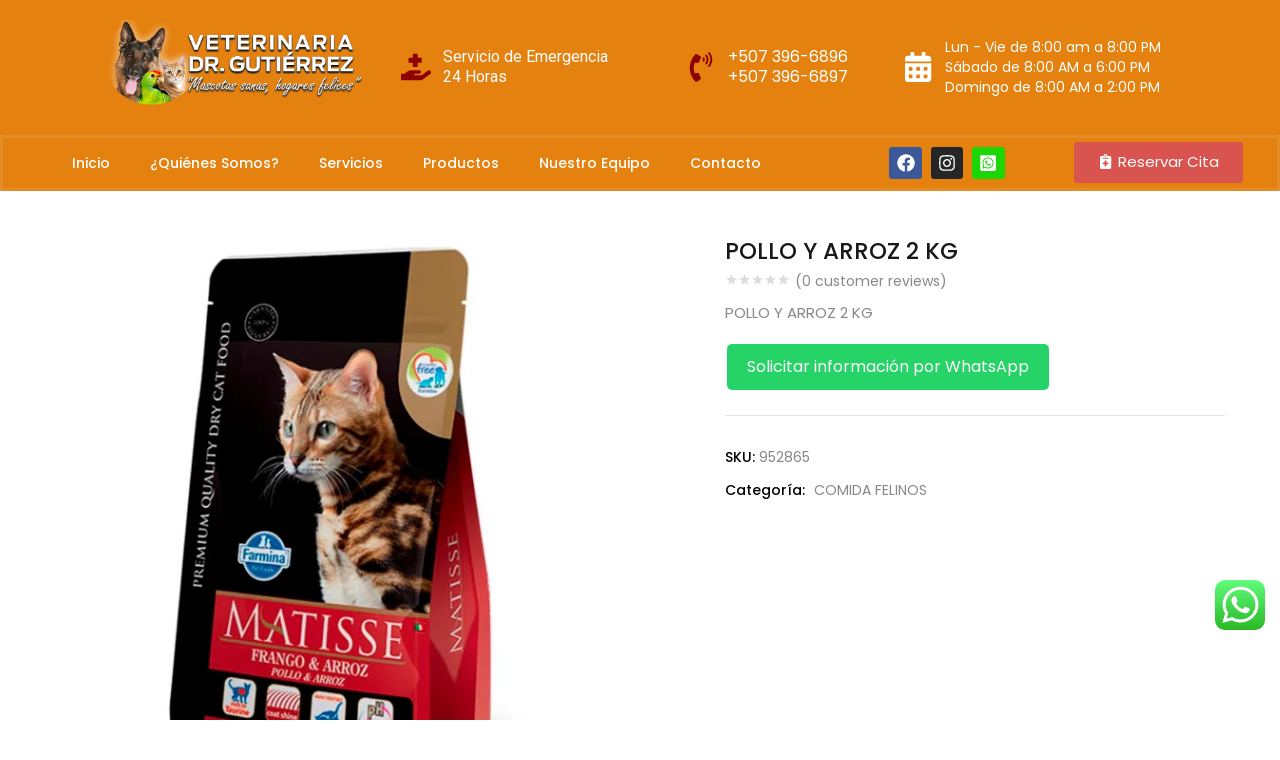

--- FILE ---
content_type: text/css
request_url: https://veterinariagutierrez.com/wp-content/uploads/elementor/css/post-7901.css?ver=1719754847
body_size: 1063
content:
.elementor-7901 .elementor-element.elementor-element-343939e{--display:flex;--flex-direction:row;--container-widget-width:initial;--container-widget-height:100%;--container-widget-flex-grow:1;--container-widget-align-self:stretch;--justify-content:center;--gap:0px 0px;--background-transition:0.3s;}.elementor-7901 .elementor-element.elementor-element-343939e:not(.elementor-motion-effects-element-type-background), .elementor-7901 .elementor-element.elementor-element-343939e > .elementor-motion-effects-container > .elementor-motion-effects-layer{background-color:#E4810F;}.elementor-7901 .elementor-element.elementor-element-343939e, .elementor-7901 .elementor-element.elementor-element-343939e::before{--border-transition:0.3s;}.elementor-7901 .elementor-element.elementor-element-bdac1ba{--display:flex;--flex-direction:column;--container-widget-width:100%;--container-widget-height:initial;--container-widget-flex-grow:0;--container-widget-align-self:initial;--background-transition:0.3s;}.elementor-7901 .elementor-element.elementor-element-8979417 img{max-width:276px;}.elementor-7901 .elementor-element.elementor-element-8979417 > .elementor-widget-container{margin:-10px -10px -10px -10px;}.elementor-7901 .elementor-element.elementor-element-c4474c9{--display:flex;--flex-direction:row;--container-widget-width:initial;--container-widget-height:100%;--container-widget-flex-grow:1;--container-widget-align-self:stretch;--justify-content:center;--background-transition:0.3s;}.elementor-7901 .elementor-element.elementor-element-0446186 .elementor-icon-list-icon i{color:#8E0202;transition:color 0.3s;}.elementor-7901 .elementor-element.elementor-element-0446186 .elementor-icon-list-icon svg{fill:#8E0202;transition:fill 0.3s;}.elementor-7901 .elementor-element.elementor-element-0446186{--e-icon-list-icon-size:30px;--icon-vertical-offset:0px;}.elementor-7901 .elementor-element.elementor-element-0446186 .elementor-icon-list-icon{padding-right:0px;}.elementor-7901 .elementor-element.elementor-element-0446186 .elementor-icon-list-item > .elementor-icon-list-text, .elementor-7901 .elementor-element.elementor-element-0446186 .elementor-icon-list-item > a{font-family:"Roboto", Sans-serif;font-size:16px;line-height:20px;}.elementor-7901 .elementor-element.elementor-element-0446186 .elementor-icon-list-text{color:#FFFFFF;transition:color 0.3s;}.elementor-7901 .elementor-element.elementor-element-0446186.elementor-element{--align-self:center;}.elementor-7901 .elementor-element.elementor-element-aa2b99a{--display:flex;--flex-direction:row;--container-widget-width:initial;--container-widget-height:100%;--container-widget-flex-grow:1;--container-widget-align-self:stretch;--justify-content:center;--background-transition:0.3s;}.elementor-7901 .elementor-element.elementor-element-aa2b99a.e-con{--flex-grow:0;--flex-shrink:0;}.elementor-7901 .elementor-element.elementor-element-f4463ac .elementor-icon-list-icon i{color:#8E0202;transition:color 0.3s;}.elementor-7901 .elementor-element.elementor-element-f4463ac .elementor-icon-list-icon svg{fill:#8E0202;transition:fill 0.3s;}.elementor-7901 .elementor-element.elementor-element-f4463ac{--e-icon-list-icon-size:30px;--icon-vertical-offset:0px;}.elementor-7901 .elementor-element.elementor-element-f4463ac .elementor-icon-list-icon{padding-right:0px;}.elementor-7901 .elementor-element.elementor-element-f4463ac .elementor-icon-list-item > .elementor-icon-list-text, .elementor-7901 .elementor-element.elementor-element-f4463ac .elementor-icon-list-item > a{font-size:16px;line-height:20px;}.elementor-7901 .elementor-element.elementor-element-f4463ac .elementor-icon-list-text{color:#FFFFFF;transition:color 0.3s;}.elementor-7901 .elementor-element.elementor-element-f4463ac.elementor-element{--align-self:center;}.elementor-7901 .elementor-element.elementor-element-cc54414{--display:flex;--flex-direction:row;--container-widget-width:initial;--container-widget-height:100%;--container-widget-flex-grow:1;--container-widget-align-self:stretch;--justify-content:center;--background-transition:0.3s;}.elementor-7901 .elementor-element.elementor-element-cc54414.e-con{--flex-grow:0;--flex-shrink:0;}.elementor-7901 .elementor-element.elementor-element-3b3d606 .elementor-icon-list-icon i{color:#FFFFFF;transition:color 0.3s;}.elementor-7901 .elementor-element.elementor-element-3b3d606 .elementor-icon-list-icon svg{fill:#FFFFFF;transition:fill 0.3s;}.elementor-7901 .elementor-element.elementor-element-3b3d606{--e-icon-list-icon-size:30px;--icon-vertical-offset:0px;}.elementor-7901 .elementor-element.elementor-element-3b3d606 .elementor-icon-list-item > .elementor-icon-list-text, .elementor-7901 .elementor-element.elementor-element-3b3d606 .elementor-icon-list-item > a{font-size:14px;line-height:20px;}.elementor-7901 .elementor-element.elementor-element-3b3d606 .elementor-icon-list-text{color:#FFFFFF;transition:color 0.3s;}.elementor-7901 .elementor-element.elementor-element-3b3d606.elementor-element{--align-self:center;}.elementor-7901 .elementor-element.elementor-element-3bfd9846:not(.elementor-motion-effects-element-type-background), .elementor-7901 .elementor-element.elementor-element-3bfd9846 > .elementor-motion-effects-container > .elementor-motion-effects-layer{background-color:#E4810F;}.elementor-7901 .elementor-element.elementor-element-3bfd9846{border-style:solid;border-color:#E48C26;transition:background 0.3s, border 0.3s, border-radius 0.3s, box-shadow 0.3s;}.elementor-7901 .elementor-element.elementor-element-3bfd9846, .elementor-7901 .elementor-element.elementor-element-3bfd9846 > .elementor-background-overlay{border-radius:1px 1px 1px 1px;}.elementor-7901 .elementor-element.elementor-element-3bfd9846 > .elementor-background-overlay{transition:background 0.3s, border-radius 0.3s, opacity 0.3s;}.elementor-7901 .elementor-element.elementor-element-befa55b .elementor-nav-menu{justify-content:center !important;}.elementor-7901 .elementor-element.elementor-element-befa55b .tbay-elementor-menu-main >ul > li> a{color:#FFFFFF;}.elementor-7901 .elementor-element.elementor-element-befa55b .tbay-elementor-menu-main >ul > li > a i{color:#FFFFFF;}.elementor-7901 .elementor-element.elementor-element-befa55b .tbay-elementor-menu-main >ul > li> .caret:before{background-color:#FFFFFF;}.elementor-7901 .elementor-element.elementor-element-befa55b .tbay-elementor-menu-main >ul > li> a:hover,
                    .elementor-7901 .elementor-element.elementor-element-befa55b .tbay-element-nav-menu .tbay-elementor-menu-main >ul > li:hover> a >.caret,
                    .elementor-7901 .elementor-element.elementor-element-befa55b .tbay-element-nav-menu .tbay-elementor-menu-main >ul > li:focus> a >.caret,
                    .elementor-7901 .elementor-element.elementor-element-befa55b .tbay-element-nav-menu .tbay-elementor-menu-main >ul > li.active> a >.caret,
                    .elementor-7901 .elementor-element.elementor-element-befa55b .tbay-elementor-menu-main >ul > li> a:hover i,
                    .elementor-7901 .elementor-element.elementor-element-befa55b .tbay-elementor-menu-main >ul > li> a:focus i,
                    .elementor-7901 .elementor-element.elementor-element-befa55b .tbay-elementor-menu-main >ul > li> a.active i,
                    .elementor-7901 .elementor-element.elementor-element-befa55b .tbay-elementor-menu-main >ul > li > a:focus,
                    .elementor-7901 .elementor-element.elementor-element-befa55b .tbay-elementor-menu-main >ul > li.active > a{color:#000000;}.elementor-7901 .elementor-element.elementor-element-befa55b .dropdown-menu > li > a, 
                    .elementor-7901 .elementor-element.elementor-element-befa55b .active-mega-menu .elementor-nav-menu > li > a, 
                    .elementor-7901 .elementor-element.elementor-element-befa55b .active-mega-menu .menu > li> a{color:#FFFFFF;}.elementor-7901 .elementor-element.elementor-element-befa55b .dropdown-menu > li > a:hover, 
                    .elementor-7901 .elementor-element.elementor-element-befa55b .dropdown-menu > li:hover > a,
                    .elementor-7901 .elementor-element.elementor-element-befa55b .active-mega-menu .menu > li> a:hover,
                    .elementor-7901 .elementor-element.elementor-element-befa55b .active-mega-menu .menu > li:hover > a{color:#020101;}.elementor-bc-flex-widget .elementor-7901 .elementor-element.elementor-element-45d9f7dc.elementor-column .elementor-widget-wrap{align-items:center;}.elementor-7901 .elementor-element.elementor-element-45d9f7dc.elementor-column.elementor-element[data-element_type="column"] > .elementor-widget-wrap.elementor-element-populated{align-content:center;align-items:center;}.elementor-7901 .elementor-element.elementor-element-45d9f7dc.elementor-column > .elementor-widget-wrap{justify-content:center;}.elementor-7901 .elementor-element.elementor-element-8fb9f78 .elementor-repeater-item-87a2228.elementor-social-icon{background-color:#1CD605;}.elementor-7901 .elementor-element.elementor-element-8fb9f78{--grid-template-columns:repeat(0, auto);--icon-size:18px;--grid-column-gap:9px;width:var( --container-widget-width, 62.547% );max-width:62.547%;--container-widget-width:62.547%;--container-widget-flex-grow:0;}.elementor-7901 .elementor-element.elementor-element-8fb9f78 .elementor-widget-container{text-align:center;}.elementor-7901 .elementor-element.elementor-element-8fb9f78 .elementor-social-icon{--icon-padding:0.4em;}.elementor-7901 .elementor-element.elementor-element-8fb9f78.elementor-element{--flex-grow:0;--flex-shrink:0;}.elementor-bc-flex-widget .elementor-7901 .elementor-element.elementor-element-d220ac3.elementor-column .elementor-widget-wrap{align-items:center;}.elementor-7901 .elementor-element.elementor-element-d220ac3.elementor-column.elementor-element[data-element_type="column"] > .elementor-widget-wrap.elementor-element-populated{align-content:center;align-items:center;}.elementor-7901 .elementor-element.elementor-element-d220ac3.elementor-column > .elementor-widget-wrap{justify-content:center;}.elementor-7901 .elementor-element.elementor-element-40a1d9b .elementor-button:hover, .elementor-7901 .elementor-element.elementor-element-40a1d9b .elementor-button:focus{background-color:#E7A65C;}.elementor-7901 .elementor-element.elementor-element-40a1d9b{width:var( --container-widget-width, 120% );max-width:120%;--container-widget-width:120%;--container-widget-flex-grow:0;}.elementor-7901 .elementor-element.elementor-element-40a1d9b.elementor-element{--flex-grow:0;--flex-shrink:0;}@media(min-width:768px){.elementor-7901 .elementor-element.elementor-element-bdac1ba{--width:25%;}.elementor-7901 .elementor-element.elementor-element-c4474c9{--width:25%;}.elementor-7901 .elementor-element.elementor-element-aa2b99a{--width:19.06%;}.elementor-7901 .elementor-element.elementor-element-cc54414{--width:24.677%;}.elementor-7901 .elementor-element.elementor-element-f277a82{width:64.41%;}.elementor-7901 .elementor-element.elementor-element-45d9f7dc{width:22.337%;}.elementor-7901 .elementor-element.elementor-element-d220ac3{width:12.917%;}}

--- FILE ---
content_type: text/css
request_url: https://veterinariagutierrez.com/wp-content/themes/urna-child/style.css?ver=2.4.9
body_size: 199
content:
/**
* Theme Name: Urna Child
* Description: This is a child theme for Urna
* Author: Thembay
* Author URI: https://thembay.com/
* Version: 2.4.9
* Template: urna
*/


/*  [ Add your custom css below ]
- - - - - - - - - - - - - - - - - - - - */

/* Estilos para el botón de WhatsApp */
.whatsapp-button {
    background-color: #25D366 !important; /* Color de fondo verde */
    color: #ffffff !important; /* Color del texto blanco */
    border: none !important;
    padding: 10px 20px !important;
    text-align: center !important;
    text-decoration: none !important;
    display: inline-block !important;
    font-size: 16px !important;
    margin: 4px 2px !important;
    cursor: pointer !important;
    border-radius: 5px !important; /* Bordes redondeados */
}

.whatsapp-button:hover {
    background-color: #20b558 !important; /* Color de fondo verde oscuro al pasar el mouse */
}


--- FILE ---
content_type: text/css
request_url: https://veterinariagutierrez.com/wp-content/uploads/elementor/css/post-7966.css?ver=1715389418
body_size: 770
content:
.elementor-7966 .elementor-element.elementor-element-0e7872d{--display:flex;--flex-direction:row;--container-widget-width:initial;--container-widget-height:100%;--container-widget-flex-grow:1;--container-widget-align-self:stretch;--gap:0px 0px;--background-transition:0.3s;}.elementor-7966 .elementor-element.elementor-element-0e7872d:not(.elementor-motion-effects-element-type-background), .elementor-7966 .elementor-element.elementor-element-0e7872d > .elementor-motion-effects-container > .elementor-motion-effects-layer{background-color:#E4810F;}.elementor-7966 .elementor-element.elementor-element-0e7872d, .elementor-7966 .elementor-element.elementor-element-0e7872d::before{--border-transition:0.3s;}.elementor-7966 .elementor-element.elementor-element-98c540f{--display:flex;--flex-direction:column;--container-widget-width:100%;--container-widget-height:initial;--container-widget-flex-grow:0;--container-widget-align-self:initial;--background-transition:0.3s;}.elementor-7966 .elementor-element.elementor-element-bb7d487{text-align:center;color:#FFFFFF;}.elementor-7966 .elementor-element.elementor-element-5a9ee99{--display:flex;--flex-direction:column;--container-widget-width:calc( ( 1 - var( --container-widget-flex-grow ) ) * 100% );--container-widget-height:initial;--container-widget-flex-grow:0;--container-widget-align-self:initial;--justify-content:flex-start;--align-items:flex-start;--background-transition:0.3s;}.elementor-7966 .elementor-element.elementor-element-0590ee7 .tbay-addon-title{text-align:left;}.elementor-7966 .elementor-element.elementor-element-0590ee7 .description{text-align:left;}.elementor-7966 .elementor-element.elementor-element-0590ee7 .tbay-addon .tbay-addon-title .title,.elementor-7966 .elementor-element.elementor-element-0590ee7 .tbay-addon .tbay-addon-nav-menu .tbay-addon-title, #tbay-main-content .elementor-7966 .elementor-element.elementor-element-0590ee7 .tbay-addon .tbay-addon-nav-menu .tbay-addon-title{color:#FFFCFC !important;font-size:25px;text-decoration:underline;}.elementor-7966 .elementor-element.elementor-element-0590ee7 li a{color:#FFFFFF;}.elementor-7966 .elementor-element.elementor-element-0590ee7 li a:hover{color:#494040;}.elementor-7966 .elementor-element.elementor-element-0590ee7 .social > li a i{font-size:10px;line-height:10px;}.elementor-7966 .elementor-element.elementor-element-0590ee7 .social > li a{width:10px;height:10px;}.elementor-7966 .elementor-element.elementor-element-0590ee7{width:var( --container-widget-width, 81.132% );max-width:81.132%;--container-widget-width:81.132%;--container-widget-flex-grow:0;}.elementor-7966 .elementor-element.elementor-element-0590ee7.elementor-element{--align-self:center;--flex-grow:0;--flex-shrink:0;}.elementor-7966 .elementor-element.elementor-element-61cf034{--display:flex;--flex-direction:column;--container-widget-width:calc( ( 1 - var( --container-widget-flex-grow ) ) * 100% );--container-widget-height:initial;--container-widget-flex-grow:0;--container-widget-align-self:initial;--justify-content:center;--align-items:center;--background-transition:0.3s;}.elementor-7966 .elementor-element.elementor-element-335934b .tbay-addon .tbay-addon-title .title,.elementor-7966 .elementor-element.elementor-element-335934b .tbay-addon .tbay-addon-nav-menu .tbay-addon-title, #tbay-main-content .elementor-7966 .elementor-element.elementor-element-335934b .tbay-addon .tbay-addon-nav-menu .tbay-addon-title{color:#FFFCFC !important;font-size:25px;text-decoration:underline;}.elementor-7966 .elementor-element.elementor-element-335934b .tbay-none >ul > li> a{color:#FFFFFF !important;}.elementor-7966 .elementor-element.elementor-element-335934b .tbay-none >ul{text-align:left;}.elementor-7966 .elementor-element.elementor-element-335934b .tbay-none >ul >li+li{border-style:none;}.elementor-7966 .elementor-element.elementor-element-335934b{width:var( --container-widget-width, 78.868% );max-width:78.868%;--container-widget-width:78.868%;--container-widget-flex-grow:0;}.elementor-7966 .elementor-element.elementor-element-335934b.elementor-element{--flex-grow:0;--flex-shrink:0;}.elementor-7966 .elementor-element.elementor-element-aabb972{--display:flex;--flex-direction:column;--container-widget-width:calc( ( 1 - var( --container-widget-flex-grow ) ) * 100% );--container-widget-height:initial;--container-widget-flex-grow:0;--container-widget-align-self:initial;--justify-content:flex-start;--align-items:center;--gap:11px 11px;--background-transition:0.3s;}.elementor-7966 .elementor-element.elementor-element-d7480c9 .tbay-addon .tbay-addon-title .title,.elementor-7966 .elementor-element.elementor-element-d7480c9 .tbay-addon .tbay-addon-nav-menu .tbay-addon-title, #tbay-main-content .elementor-7966 .elementor-element.elementor-element-d7480c9 .tbay-addon .tbay-addon-nav-menu .tbay-addon-title{color:#FFFFFF !important;font-size:25px;text-decoration:underline;}.elementor-7966 .elementor-element.elementor-element-d7480c9 .tbay-addon.tbay-addon-text-heading .description{color:#FFFFFF;}.elementor-7966 .elementor-element.elementor-element-d7480c9{width:var( --container-widget-width, 87.17% );max-width:87.17%;--container-widget-width:87.17%;--container-widget-flex-grow:0;}.elementor-7966 .elementor-element.elementor-element-d7480c9.elementor-element{--flex-grow:0;--flex-shrink:0;}.elementor-7966 .elementor-element.elementor-element-b3704b7 .elementor-heading-title{color:#DD0000;}.elementor-7966 .elementor-element.elementor-element-14f8b72{--display:grid;--e-con-grid-template-columns:repeat(2, 1fr);--e-con-grid-template-rows:repeat(1, 1fr);--grid-auto-flow:row;--justify-items:end;--background-transition:0.3s;}.elementor-7966 .elementor-element.elementor-element-14f8b72:not(.elementor-motion-effects-element-type-background), .elementor-7966 .elementor-element.elementor-element-14f8b72 > .elementor-motion-effects-container > .elementor-motion-effects-layer{background-color:#E69333;}.elementor-7966 .elementor-element.elementor-element-14f8b72, .elementor-7966 .elementor-element.elementor-element-14f8b72::before{--border-transition:0.3s;}.elementor-7966 .elementor-element.elementor-element-fb54a2f{text-align:center;color:#FFFFFF;}.elementor-7966 .elementor-element.elementor-element-a39c718 .tbay-addon-title{text-align:right;}.elementor-7966 .elementor-element.elementor-element-a39c718 .description{text-align:right;}.elementor-7966 .elementor-element.elementor-element-a39c718 .tbay-none > ul{display:flex;}.elementor-7966 .elementor-element.elementor-element-a39c718 .tbay-none >ul > li> a{color:#FAF8F8 !important;}.elementor-7966 .elementor-element.elementor-element-a39c718 .tbay-none >ul{justify-content:flex-end;}.elementor-7966 .elementor-element.elementor-element-a39c718 .tbay-none >ul >li{padding:11px 11px 11px 11px;}@media(max-width:1024px){.elementor-7966 .elementor-element.elementor-element-14f8b72{--grid-auto-flow:row;}}@media(min-width:768px){.elementor-7966 .elementor-element.elementor-element-98c540f{--width:25%;}.elementor-7966 .elementor-element.elementor-element-5a9ee99{--width:25%;}.elementor-7966 .elementor-element.elementor-element-61cf034{--width:25%;}.elementor-7966 .elementor-element.elementor-element-aabb972{--width:25%;}}@media(max-width:767px){.elementor-7966 .elementor-element.elementor-element-14f8b72{--e-con-grid-template-columns:repeat(1, 1fr);--e-con-grid-template-rows:repeat(1, 1fr);--grid-auto-flow:row;}}